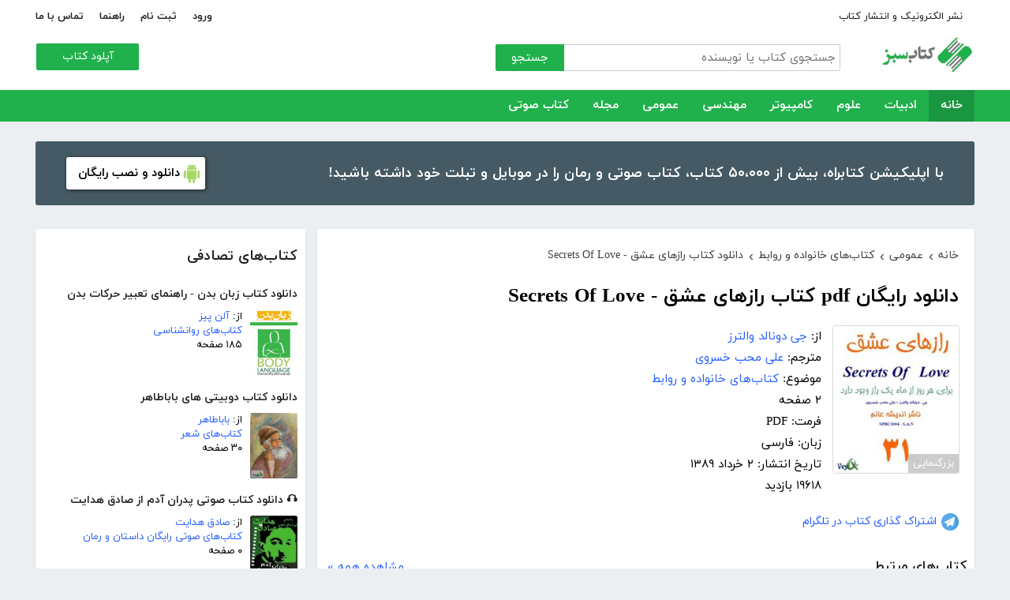

--- FILE ---
content_type: text/html; charset=utf-8
request_url: http://ketabesabz.com/book/11606/%EF%BF%BD%EF%BF%BD%EF%BF%BD%EF%BF%BD%EF%BF%BD%EF%BF%BD%EF%BF%BD%EF%BF%BD%EF%BF%BD%EF%BF%BD%EF%BF%BD%EF%BF%BD-%EF%BF%BD%EF%BF%BD%EF%BF%BD%EF%BF%BD%EF%BF%BD%EF%BF%BD%EF%BF%BD%EF%BF%BD-%EF%BF%BD%EF%BF%BD%EF%BF%BD%EF%BF%BD%EF%BF%BD%EF%BF%BD%EF%BF%BD%EF%BF%BD%EF%BF%BD%EF%BF%BD%EF%BF%BD%EF%BF%BD-%EF%BF%BD%EF%BF%BD%EF%BF%BD%EF%BF%BD%EF%BF%BD%EF%BF%BD-Secrets-Of-Love
body_size: 15755
content:



<!DOCTYPE html>
<html xmlns="http://www.w3.org/1999/xhtml">
<head><title>
	دانلود رایگان pdf کتاب رازهای عشق - Secrets Of Love
</title><meta http-equiv="Content-Type" content="text/html;charset=utf-8" /><meta name="viewport" content="width=device-width, initial-scale=1, maximum-scale=1, user-scalable=1" /><meta name="description" content="31 رازبرای هر روز از ماه یک راز وجود دارد." /><meta name="keywords" content="دانلود کتاب,دانلود کتاب الکترونیکی,دانلود pdf,کتابخانه الکترونیکی,دانلود رایگان کتاب,دانلود ایبوک,کتاب الکترونیکی,کتاب" /><meta id="ogimage" property="og:image" content="https://ketabesabz.com/img/l/Razhaye_eshgh.jpg" /><link rel="alternate" type="application/rss+xml" title="دانلود کتاب" href="https://ketabesabz.com/rss2" /><link rel="start" href="https://ketabesabz.com" title="Home" /><meta name="googlebot" content="index, follow" /><meta name="robots" content="all" /><link href="https://ketabesabz.com/images/favicon.png" rel="icon" /><link rel="preload" href="/css/fonts/woff2/iranyekanwebregular.woff2" as="font" type="font/woff2" crossorigin="anonymous" /><link rel="preload" href="/css/fonts/woff2/iranyekanwebbold.woff2" as="font" type="font/woff2" crossorigin="anonymous" /><link href="/css/main.css?v=4" type="text/css" rel="stylesheet" />
    <script src="/js/jquery-3.2.1.min.js" type="text/javascript"></script>
    <script src="/js/main.js?v=1" type="text/javascript"></script>
    


<link rel="canonical" href="http://ketabesabz.com/book/11606/دانلود-کتاب-رازهای-عشق-Secrets-Of-Love" /><meta property="og:title" content="دانلود رایگان pdf کتاب رازهای عشق - Secrets Of Love" /><meta property="og:description" content="31 رازبرای هر روز از ماه یک راز وجود دارد." /><meta property="og:url" content="http://ketabesabz.com/book/11606/دانلود-کتاب-رازهای-عشق-Secrets-Of-Love" /><meta property="og:site_name" content="کتاب سبز" /></head>
<body>
    

    
    <div class="mobile-nav">
        <div class="header">
            <div class="title">دسته‌بندی کتاب‌ها</div>
            <button type="button" class="close" id="CloseMenu"></button>
        </div>
        <div id="divMobileNavigationContainer" class="container"><div class="cr-menu"><ul><li class="crm-li"><div class="crm-item"><a href="/category/all-literature">ادبیات</a><div class="c-exp"></div></div><div class="cl-child" style="display: none;"><ul><li><div class="cl-item"><a href="/category/story">داستان</a></div></li><li><div class="cl-item"><a href="/category/novels">رمان</a></div></li><li><div class="cl-item"><a href="/category/poem">شعر</a></div></li><li><div class="cl-item"><a href="/category/new-poetry">شعر نو</a></div></li><li><div class="cl-item"><a href="/category/comic">طنز</a></div></li><li><div class="cl-item"><a href="/category/comic-books">کمیک</a></div></li><li><div class="cl-item"><a href="/category/literary-prose">نثر ادبی</a></div></li><li><div class="cl-item"><a href="/category/biography">زندگینامه و سفرنامه</a></div></li><li><div class="cl-item"><a href="/category/drama">نمایشنامه و فیلمنامه</a></div></li><li><div class="cl-item"><a href="/category/dictionary-language">فرهنگ لغت و زبان</a></div></li><li><div class="cl-item"><a href="/category/language-learning">آموزش زبان</a></div></li><li><div class="cl-item"><a href="/category/other-literature">سایر ادبیات</a></div></li></ul><div class="c1"></div></div></li><li class="crm-li"><div class="crm-item"><a href="/category/all-sciences">علوم</a><div class="c-exp"></div></div><div class="cl-child" style="display: none;"><ul><li><div class="cl-item"><a href="/category/economy">اقتصادی</a></div></li><li><div class="cl-item"><a href="/category/cults">اندیشه و مذهب</a></div></li><li><div class="cl-item"><a href="/category/medic">پزشکی</a></div></li><li><div class="cl-item"><a href="/category/history">تاریخی</a></div></li><li><div class="cl-item"><a href="/category/geography">جغرافی</a></div></li><li><div class="cl-item"><a href="/category/psychology">روانشناسی</a></div></li><li><div class="cl-item"><a href="/category/social">اجتماعی</a></div></li><li><div class="cl-item"><a href="/category/politics">سیاسی</a></div></li><li><div class="cl-item"><a href="/category/philosophy">فلسفی</a></div></li><li><div class="cl-item"><a href="/category/law-books">حقوق</a></div></li><li><div class="cl-item"><a href="/category/educational-books">درسی و دانشجویی</a></div></li><li><div class="cl-item"><a href="/category/agriculture-farming-books">کشاورزی و دامپروری</a></div></li><li><div class="cl-item"><a href="/category/science-base">علوم پایه</a></div></li><li><div class="cl-item"><a href="/category/other-sciences">علوم دیگر</a></div></li></ul><div class="c1"></div></div></li><li class="crm-li"><div class="crm-item"><a href="/category/all-computer">کامپیوتر</a><div class="c-exp"></div></div><div class="cl-child" style="display: none;"><ul><li><div class="cl-item"><a href="/category/internet">اینترنت</a></div></li><li><div class="cl-item"><a href="/category/education">آموزش و ترفند</a></div></li><li><div class="cl-item"><a href="/category/security">امنیت</a></div></li><li><div class="cl-item"><a href="/category/programming">برنامه نویسی</a></div></li><li><div class="cl-item"><a href="/category/e-business">تجارت الکترونیک</a></div></li><li><div class="cl-item"><a href="/category/hardware">سخت افزار</a></div></li><li><div class="cl-item"><a href="/category/network">شبکه</a></div></li><li><div class="cl-item"><a href="/category/website-design">طراحی وب سایت</a></div></li><li><div class="cl-item"><a href="/category/graph">گرافیک</a></div></li><li><div class="cl-item"><a href="/category/other-computer">کامپیوتر و اینترنت</a></div></li></ul><div class="c1"></div></div></li><li class="crm-li"><div class="crm-item"><a href="/category/all-engineering">مهندسی</a><div class="c-exp"></div></div><div class="cl-child" style="display: none;"><ul><li><div class="cl-item"><a href="/category/industrial-design">طراحی صنعتی</a></div></li><li><div class="cl-item"><a href="/category/civil-engineering">مهندسی عمران</a></div></li><li><div class="cl-item"><a href="/category/architecture">مهندسی معماری</a></div></li><li><div class="cl-item"><a href="/category/electrical-engineering">مهندسی برق</a></div></li><li><div class="cl-item"><a href="/category/mechanical-engineering">مهندسی مکانیک</a></div></li><li><div class="cl-item"><a href="/category/chemical-engineering">مهندسی شیمی</a></div></li><li><div class="cl-item"><a href="/category/robotics">روباتیک</a></div></li><li><div class="cl-item"><a href="/category/other-engineering">سایر مهندسی‌ها</a></div></li></ul><div class="c1"></div></div></li><li class="crm-li"><div class="crm-item"><a href="/category/all-others">عمومی</a><div class="c-exp"></div></div><div class="cl-child" style="display: none;"><ul><li><div class="cl-item"><a href="/category/famous">بزرگان و مشاهیر</a></div></li><li><div class="cl-item"><a href="/category/cookery">آشپزی</a></div></li><li><div class="cl-item"><a href="/category/family">خانواده و روابط</a></div></li><li><div class="cl-item"><a href="/category/beauty">زیبایی</a></div></li><li><div class="cl-item"><a href="/category/entertainment">سرگرمی</a></div></li><li><div class="cl-item"><a href="/category/health">سلامت و تغذیه</a></div></li><li><div class="cl-item"><a href="/category/teenager">کودک و نوجوان</a></div></li><li><div class="cl-item"><a href="/category/music">موسیقی</a></div></li><li><div class="cl-item"><a href="/category/sport">ورزشی</a></div></li><li><div class="cl-item"><a href="/category/art">هنری</a></div></li><li><div class="cl-item"><a href="/category/other">متفرقه</a></div></li></ul><div class="c1"></div></div></li><li class="crm-li"><div class="crm-item"><a href="/category/all-magazine">مجله</a><div class="c-exp"></div></div><div class="cl-child" style="display: none;"><ul><li><div class="cl-item"><a href="/category/computer-magazine">مجله کامپیوتر</a></div></li><li><div class="cl-item"><a href="/category/mobile-magazine">مجله موبایل</a></div></li><li><div class="cl-item"><a href="/category/game-magazine">مجله بازی</a></div></li><li><div class="cl-item"><a href="/category/entertainment-magazine">مجله سرگرمی</a></div></li><li><div class="cl-item"><a href="/category/economic-magazine">مجله اقتصادی</a></div></li><li><div class="cl-item"><a href="/category/sport-magazine">مجله ورزشی</a></div></li><li><div class="cl-item"><a href="/category/educational-magazine">مجله آموزشی</a></div></li><li><div class="cl-item"><a href="/category/scientific-magazine">مجله علمی</a></div></li><li><div class="cl-item"><a href="/category/health-magazine">مجله سلامت</a></div></li><li><div class="cl-item"><a href="/category/art-magazine">مجله هنری</a></div></li><li><div class="cl-item"><a href="/category/others-magazine">سایر مجلات</a></div></li></ul><div class="c1"></div></div></li><li class="crm-li"><div class="crm-item"><a href="/category/all-audiobooks">کتاب صوتی</a><div class="c-exp"></div></div><div class="cl-child" style="display: none;"><ul><li><div class="cl-item"><a href="/category/literature-poem-audiobooks">شعر و ادبیات</a></div></li><li><div class="cl-item"><a href="/category/story-novel-audiobooks">داستان و رمان</a></div></li><li><div class="cl-item"><a href="/category/psychology-success-audiobooks">روانشناسی و موفقیت</a></div></li><li><div class="cl-item"><a href="/category/history-social-audiobooks">تاریخی و اجتماعی</a></div></li><li><div class="cl-item"><a href="/category/management-business-audiobooks">مدیریت و تجارت</a></div></li><li><div class="cl-item"><a href="/category/kids-teenagers-audiobooks">کودک و نوجوان</a></div></li><li><div class="cl-item"><a href="/category/training-audiobooks">آموزشی</a></div></li></ul><div class="c1"></div></div></li></ul></div></div>
    </div>


    
    <header>
        <div class="center">
            <div class="header-links">
                <div class="right">
                    <a href="https://ketabrah.com/page/electronic-publishing" target="_blank">نشر الکترونیک و انتشار کتاب</a>
                    
                </div>
                <div class="left">
                    
                    <a href="/page/signin" id="aSignin">ورود</a>
                    <a href="/page/signup" id="aSignup">ثبت نام</a>
                    <a href="/page/help">راهنما</a>
                    <a href="/page/contact">تماس با ما</a>
                </div>
            </div>
            <div class="right">

                <div class="search">
                    <div class="search-box">
                        <form name="v" action="/search">
                            <input type="text" name="q" placeholder="جستجوی کتاب یا نویسنده" />
                            <button type="submit">جستجو</button>
                        </form>
                    </div>
                </div>
                <a href="/" class="logo">
                    <img src="/images/logo-300.png" alt="کتاب سبز" />
                </a>
            </div>
            <div class="left">
                <div class="send-book">
                    <a href="/page/add-book" class="custom-button small green">آپلود کتاب</a>
                </div>
            </div>
            <div class="claer"></div>
        </div>
    </header>


    
    <div class="navigation-container">
        <nav class="navigation" id="MainNav">
            <div id="divDesktopNavigationContainer" class="center"><ul class="ul-main"><li class="current-menu-item"><a href="/" class="current-menu-item">خانه</a></li><li><a href="/category/all-literature">ادبیات</a><ul class="ul-subset"><li><a href="/category/story">داستان</a></li><li><a href="/category/novels">رمان</a></li><li><a href="/category/poem">شعر</a></li><li><a href="/category/new-poetry">شعر نو</a></li><li><a href="/category/comic">طنز</a></li><li><a href="/category/comic-books">کمیک</a></li><li><a href="/category/literary-prose">نثر ادبی</a></li><li><a href="/category/biography">زندگینامه و سفرنامه</a></li><li><a href="/category/drama">نمایشنامه و فیلمنامه</a></li><li><a href="/category/dictionary-language">فرهنگ لغت و زبان</a></li><li><a href="/category/language-learning">آموزش زبان</a></li><li><a href="/category/other-literature">سایر ادبیات</a></li></ul></li><li><a href="/category/all-sciences">علوم</a><ul class="ul-subset"><li><a href="/category/economy">اقتصادی</a></li><li><a href="/category/cults">اندیشه و مذهب</a></li><li><a href="/category/medic">پزشکی</a></li><li><a href="/category/history">تاریخی</a></li><li><a href="/category/geography">جغرافی</a></li><li><a href="/category/psychology">روانشناسی</a></li><li><a href="/category/social">اجتماعی</a></li><li><a href="/category/politics">سیاسی</a></li><li><a href="/category/philosophy">فلسفی</a></li><li><a href="/category/law-books">حقوق</a></li><li><a href="/category/educational-books">درسی و دانشجویی</a></li><li><a href="/category/agriculture-farming-books">کشاورزی و دامپروری</a></li><li><a href="/category/science-base">علوم پایه</a></li><li><a href="/category/other-sciences">علوم دیگر</a></li></ul></li><li><a href="/category/all-computer">کامپیوتر</a><ul class="ul-subset"><li><a href="/category/internet">اینترنت</a></li><li><a href="/category/education">آموزش و ترفند</a></li><li><a href="/category/security">امنیت</a></li><li><a href="/category/programming">برنامه نویسی</a></li><li><a href="/category/e-business">تجارت الکترونیک</a></li><li><a href="/category/hardware">سخت افزار</a></li><li><a href="/category/network">شبکه</a></li><li><a href="/category/website-design">طراحی وب سایت</a></li><li><a href="/category/graph">گرافیک</a></li><li><a href="/category/other-computer">کامپیوتر و اینترنت</a></li></ul></li><li><a href="/category/all-engineering">مهندسی</a><ul class="ul-subset"><li><a href="/category/industrial-design">طراحی صنعتی</a></li><li><a href="/category/civil-engineering">مهندسی عمران</a></li><li><a href="/category/architecture">مهندسی معماری</a></li><li><a href="/category/electrical-engineering">مهندسی برق</a></li><li><a href="/category/mechanical-engineering">مهندسی مکانیک</a></li><li><a href="/category/chemical-engineering">مهندسی شیمی</a></li><li><a href="/category/robotics">روباتیک</a></li><li><a href="/category/other-engineering">سایر مهندسی‌ها</a></li></ul></li><li><a href="/category/all-others">عمومی</a><ul class="ul-subset"><li><a href="/category/famous">بزرگان و مشاهیر</a></li><li><a href="/category/cookery">آشپزی</a></li><li><a href="/category/family">خانواده و روابط</a></li><li><a href="/category/beauty">زیبایی</a></li><li><a href="/category/entertainment">سرگرمی</a></li><li><a href="/category/health">سلامت و تغذیه</a></li><li><a href="/category/teenager">کودک و نوجوان</a></li><li><a href="/category/music">موسیقی</a></li><li><a href="/category/sport">ورزشی</a></li><li><a href="/category/art">هنری</a></li><li><a href="/category/other">متفرقه</a></li></ul></li><li><a href="/category/all-magazine">مجله</a><ul class="ul-subset"><li><a href="/category/computer-magazine">مجله کامپیوتر</a></li><li><a href="/category/mobile-magazine">مجله موبایل</a></li><li><a href="/category/game-magazine">مجله بازی</a></li><li><a href="/category/entertainment-magazine">مجله سرگرمی</a></li><li><a href="/category/economic-magazine">مجله اقتصادی</a></li><li><a href="/category/sport-magazine">مجله ورزشی</a></li><li><a href="/category/educational-magazine">مجله آموزشی</a></li><li><a href="/category/scientific-magazine">مجله علمی</a></li><li><a href="/category/health-magazine">مجله سلامت</a></li><li><a href="/category/art-magazine">مجله هنری</a></li><li><a href="/category/others-magazine">سایر مجلات</a></li></ul></li><li><a href="/category/all-audiobooks">کتاب صوتی</a><ul class="ul-subset"><li><a href="/category/literature-poem-audiobooks">شعر و ادبیات</a></li><li><a href="/category/story-novel-audiobooks">داستان و رمان</a></li><li><a href="/category/psychology-success-audiobooks">روانشناسی و موفقیت</a></li><li><a href="/category/history-social-audiobooks">تاریخی و اجتماعی</a></li><li><a href="/category/management-business-audiobooks">مدیریت و تجارت</a></li><li><a href="/category/kids-teenagers-audiobooks">کودک و نوجوان</a></li><li><a href="/category/training-audiobooks">آموزشی</a></li></ul></li></ul></div>
        </nav>
    </div>



    
    <div class="mobile-header">

        <div class="contents">
            <button type="submit" class="categories" id="btnCategories">دسته‌ها</button>
            <button type="submit" class="search" id="btnSearch">جستجو</button>
            <a href="/" class="logo">
                <img src="/images/logo-300.png" alt="کتاب سبز" />
            </a>
        </div>

        <div class="mobile-search">
            <form name="v" action="/search">
                <div class="right">
                    <input name="q" type="text" class="txt-search" placeholder="نام کتاب یا نویسنده" value="" />
                </div>
                <div class="left">
                    <input type="button" value="" class="btn-close" id="btnMobileSearchLayoutClose" />
                    <input type="submit" value="" class="btn-search" />
                </div>
            </form>
        </div>
        <script type="text/javascript">
            document.querySelector("#btnMobileSearchLayoutClose").addEventListener("click", CloseSearch, false);
            function CloseSearch() {
                document.querySelector(".mobile-search").style.display = 'none';
                document.querySelector(".mobile-header .contents").style.display = 'block';
                document.querySelector(".mobile-search .txt-search").value = '';
            }

            document.querySelector(".mobile-header .search").addEventListener("click", displaySearch, false);
            function displaySearch() {
                document.querySelector(".mobile-search").style.display = 'inline-block';
                document.querySelector(".mobile-header .contents").style.display = 'none';
                document.querySelector(".mobile-search .txt-search").focus();
            }
        </script>
    </div>
    <div class="mobile-bottom-header">
        <div class="right">
            <a class="send-book" href="/page/add-book">آپلود کتاب</a>
        </div>
        <div class="left">
            <a href="/page/signin" id="aMobileSignin" class="signin">ورود / ثبت نام</a>
        </div>
    </div>

    <script>
        window.onscroll = function () { myFunction() };
        var underMainNav = document.querySelector(".under-main-nav");
        var pageContainer = document.getElementsByClassName('page-container')[0];
        var primaryNav = document.getElementById("MainNav");
        var sticky = primaryNav.offsetTop;
        function myFunction() {
            if (window.pageYOffset >= sticky) {
                //underMainNav.style.marginTop = "40px";
                primaryNav.classList.add("sticky");
                //primaryNav.style.borderBottom = '0px solid #eee'
                //pageContainer.style.marginTop = '72px'
            } else {
                //underMainNav.style.marginTop = "0px";
                primaryNav.classList.remove("sticky");
                //primaryNav.style.borderBottom = '4px solid #20B14C'
                //pageContainer.style.marginTop = '25px'
            }
        }
    </script>


    <script type="text/javascript">

        var menu = $('.mobile-nav');
        var btnMobileSearch = $('#btnMobileSearch');

        var btn = document.querySelector("#btnCategories");
        btn.addEventListener("click", showMenu, false);

        var btnClose = document.querySelector("#CloseMenu");
        btnClose.addEventListener("click", CloseMenu, false);

        function CloseMenu() {
            menu.fadeOut('fast');
            document.body.style.overflow = "auto";
        }

        function showMenu(e) {
            menu.fadeIn('fast')
            $('.mobile-search .txt').focus();
            //flyoutMenu.classList.add("show");
            document.body.style.overflow = "hidden";
        }
    </script>

    <script type="text/javascript">
        // categoris
        $(document).ready(function () {
            $('.c-exp,.cc-exp,.c-clp,.cc-clp').click(function () {
                var child = $(this).parent('div').parent('li').children('div.cl-child')
                if (child.length > 0) {
                    var currentClass = $(this).attr('class')
                    var newClass
                    if (currentClass.indexOf('exp') > 0) {
                        $(child).slideDown()
                        newClass = $(this).attr('class').replace('exp', 'clp')
                        $(this).removeClass(currentClass)
                        $(this).addClass(newClass)
                        if (currentClass.indexOf('cc') == -1)
                            $(this).parent('div').addClass('crm-item-expanded')
                    } else {
                        $(child).slideUp()
                        newClass = $(this).attr('class').replace('clp', 'exp')
                        $(this).removeClass(currentClass)
                        $(this).addClass(newClass)
                        if (currentClass.indexOf('cc') == -1)
                            $(this).parent('div').removeClass('crm-item-expanded')
                    }
                }

            })
        })
    </script>


    <div class="center">
        <div class="page-container">

            <div class="column-1">
                <a href="https://ketabesabz.com/go/2033" target="_blank" class="large-top-banner">
                    <div class="title">۵۰،۰۰۰ کتاب در موبایل شما</div>
                    <div class="content">با اپلیکیشن کتابراه، بیش از ۵۰،۰۰۰ کتاب، کتاب صوتی و رمان را در موبایل و تبلت خود داشته باشید!</div>
                    <div>
                        <span>دانلود و نصب رایگان</span>
                    </div>
                </a>
            </div>
            <div class="column-2">
                


    
    



    







    <div class="white-block">
        <div class="left-column-title">
            <a class="title" href="#">
                <h2>کتاب‌های تصادفی</h2>
            </a>
        </div>
        <div id="uc_divRandomBooks" class="small-book-list"><div class="item"><a class="title" href="http://ketabesabz.com/book/13128/دانلود-کتاب-زبان-بدن-راهنمای-تعبیر-حرکات-بدن"><h2>دانلود کتاب زبان بدن - راهنمای تعبیر حرکات بدن</h2></a><div class="details"><a href="http://ketabesabz.com/book/13128/دانلود-کتاب-زبان-بدن-راهنمای-تعبیر-حرکات-بدن" class="cover"><img src="https://ketabesabz.com/img/s/zabane-badan.jpg" alt="دانلود کتاب زبان بدن - راهنمای تعبیر حرکات بدن" /></a><ul><li>از: <a href="http://ketabesabz.com/authors/1108/آلن-پیز" title="دانلود کتاب‌های آلن پیز">آلن پیز</a></li><li><a href="http://ketabesabz.com/category/psychology" title="دانلود کتاب‌های روانشناسی">کتاب‌های روانشناسی</a></li><li>۱۸۵ صفحه</li></ul></div></div><div class="item"><a class="title" href="http://ketabesabz.com/book/11699/دانلود-کتاب-دوبیتی-های-باباطاهر"><h2>دانلود کتاب دوبیتی های باباطاهر</h2></a><div class="details"><a href="http://ketabesabz.com/book/11699/دانلود-کتاب-دوبیتی-های-باباطاهر" class="cover"><img src="https://ketabesabz.com/img/s/2beiti_babataher.jpg" alt="دانلود کتاب دوبیتی های باباطاهر" /></a><ul><li>از: <a href="http://ketabesabz.com/authors/619/باباطاهر" title="دانلود کتاب‌های باباطاهر">باباطاهر</a></li><li><a href="http://ketabesabz.com/category/poem" title="دانلود کتاب‌های شعر">کتاب‌های شعر</a></li><li>۳۰ صفحه</li></ul></div></div><div class="item"><a class="title" href="http://ketabesabz.com/book/23367/دانلود-کتاب-صوتی-پدران-آدم-از-صادق-هدایت"><h2>🎧 دانلود کتاب صوتی پدران آدم از صادق هدایت</h2></a><div class="details"><a href="http://ketabesabz.com/book/23367/دانلود-کتاب-صوتی-پدران-آدم-از-صادق-هدایت" class="cover"><img src="https://ketabesabz.com/img/s/9267575667017424.jpg" alt="دانلود کتاب صوتی پدران آدم از صادق هدایت" /></a><ul><li>از: <a href="http://ketabesabz.com/authors/2463/صادق-هدایت" title="دانلود کتاب‌های صادق هدایت">صادق هدایت</a></li><li><a href="http://ketabesabz.com/category/story-novel-audiobooks" title="دانلود کتاب‌های صوتی رایگان داستان و رمان">کتاب‌های صوتی رایگان داستان و رمان</a></li><li>۰ صفحه</li></ul></div></div><div class="item"><a class="title" href="http://ketabesabz.com/book/90502/دانلود-کتاب-صوتی-اگر-جای-تو-بودم"><h2>🎧 دانلود کتاب صوتی اگر جای تو بودم</h2></a><div class="details"><a href="http://ketabesabz.com/book/90502/دانلود-کتاب-صوتی-اگر-جای-تو-بودم" class="cover"><img src="https://ketabesabz.com/img/s/5066201956268327.jpg" alt="دانلود کتاب صوتی اگر جای تو بودم" /></a><ul><li>از: <a href="http://ketabesabz.com/authors/42292/مجید-اوریادی-زنجانی" title="دانلود کتاب‌های مجید اوریادی زنجانی">مجید اوریادی زنجانی</a></li><li><a href="http://ketabesabz.com/category/story-novel-audiobooks" title="دانلود کتاب‌های صوتی رایگان داستان و رمان">کتاب‌های صوتی رایگان داستان و رمان</a></li><li>۰ صفحه</li></ul></div></div><div class="item"><a class="title" href="http://ketabesabz.com/book/90534/دانلود-کتاب-دوستت-دارم-همسر-عزیزم"><h2>دانلود کتاب دوستت دارم همسر عزیزم</h2></a><div class="details"><a href="http://ketabesabz.com/book/90534/دانلود-کتاب-دوستت-دارم-همسر-عزیزم" class="cover"><img src="https://ketabesabz.com/img/s/4781801435892121.jpg" alt="دانلود کتاب دوستت دارم همسر عزیزم" /></a><ul><li>از: <a href="http://ketabesabz.com/authors/41062/رحمت-پوریزدی" title="دانلود کتاب‌های رحمت پوریزدی">رحمت پوریزدی</a></li><li><a href="http://ketabesabz.com/category/cults" title="دانلود کتاب‌های اندیشه و مذهب">کتاب‌های اندیشه و مذهب</a>، <a href="http://ketabesabz.com/category/psychology" title="دانلود کتاب‌های روانشناسی">کتاب‌های روانشناسی</a>، <a href="http://ketabesabz.com/category/family" title="دانلود کتاب‌های خانواده و روابط">کتاب‌های خانواده و روابط</a></li><li>۱۲۸ صفحه</li></ul></div></div><div class="item"><a class="title" href="http://ketabesabz.com/book/66936/دانلود-کتاب-در-جستجوی-موفقیت"><h2>دانلود کتاب در جستجوی موفقیت</h2></a><div class="details"><a href="http://ketabesabz.com/book/66936/دانلود-کتاب-در-جستجوی-موفقیت" class="cover"><img src="https://ketabesabz.com/img/s/3898947977982807.jpg" alt="دانلود کتاب در جستجوی موفقیت" /></a><ul><li>از: <a href="http://ketabesabz.com/authors/29921/میلاد-حسنی-امیرآبادی" title="دانلود کتاب‌های میلاد حسنی امیرآبادی ">میلاد حسنی امیرآبادی </a></li><li><a href="http://ketabesabz.com/category/psychology" title="دانلود کتاب‌های روانشناسی">کتاب‌های روانشناسی</a></li><li>۷۹ صفحه</li></ul></div></div><div class="item"><a class="title" href="http://ketabesabz.com/book/72299/دانلود-کتاب-پرورش-مهارت-های-جسمانی-حرکتی-ویژه-پسران"><h2>دانلود کتاب پرورش مهارت‌های جسمانی، حرکتی (ویژه پسران)</h2></a><div class="details"><a href="http://ketabesabz.com/book/72299/دانلود-کتاب-پرورش-مهارت-های-جسمانی-حرکتی-ویژه-پسران" class="cover"><img src="https://ketabesabz.com/img/s/4278733872699190.jpg" alt="دانلود کتاب پرورش مهارت‌های جسمانی، حرکتی (ویژه پسران)" /></a><ul><li><a href="http://ketabesabz.com/category/sport" title="دانلود کتاب‌های ورزشی">کتاب‌های ورزشی</a>، <a href="http://ketabesabz.com/category/educational-books" title="دانلود کتاب‌های درسی و دانشجویی">کتاب‌های درسی و دانشجویی</a></li><li>۳۳۲ صفحه</li></ul></div></div><div class="item"><a class="title" href="http://ketabesabz.com/book/20418/دانلود-کتاب-آموزش-CCNA"><h2>دانلود کتاب آموزش CCNA++</h2></a><div class="details"><a href="http://ketabesabz.com/book/20418/دانلود-کتاب-آموزش-CCNA" class="cover"><img src="https://ketabesabz.com/img/s/4783717398123275.jpg" alt="دانلود کتاب آموزش CCNA++" /></a><ul><li>از: <a href="http://ketabesabz.com/authors/900/فرشید-باباجانی" title="دانلود کتاب‌های فرشید باباجانی">فرشید باباجانی</a></li><li><a href="http://ketabesabz.com/category/network" title="دانلود کتاب‌های آموزش شبکه">کتاب‌های آموزش شبکه</a></li><li>۲۷۵ صفحه</li></ul></div></div><div class="item"><a class="title" href="http://ketabesabz.com/book/52171/دانلود-کتاب-زیر-باران"><h2>دانلود کتاب زیر باران</h2></a><div class="details"><a href="http://ketabesabz.com/book/52171/دانلود-کتاب-زیر-باران" class="cover"><img src="https://ketabesabz.com/img/s/5904611532473657.jpg" alt="دانلود کتاب زیر باران" /></a><ul><li>از: <a href="http://ketabesabz.com/authors/254/احمد-محمود" title="دانلود کتاب‌های احمد محمود">احمد محمود</a></li><li><a href="http://ketabesabz.com/category/story" title="دانلود دانلود رایگان بهترین کتاب‌های داستان">دانلود رایگان بهترین کتاب‌های داستان</a></li><li>۱۱ صفحه</li></ul></div></div><div class="item"><a class="title" href="http://ketabesabz.com/book/57063/دانلود-کتاب-تفکر-و-سواد-رسانه-ای"><h2>دانلود کتاب تفکر و سواد رسانه‌ای</h2></a><div class="details"><a href="http://ketabesabz.com/book/57063/دانلود-کتاب-تفکر-و-سواد-رسانه-ای" class="cover"><img src="https://ketabesabz.com/img/s/8160682534619128.jpg" alt="دانلود کتاب تفکر و سواد رسانه‌ای" /></a><ul><li>از: <a href="http://ketabesabz.com/authors/23595/میترا-دانشور" title="دانلود کتاب‌های میترا دانشور">میترا دانشور</a></li><li><a href="http://ketabesabz.com/category/social" title="دانلود کتاب‌های علوم اجتماعی">کتاب‌های علوم اجتماعی</a>، <a href="http://ketabesabz.com/category/educational-books" title="دانلود کتاب‌های درسی و دانشجویی">کتاب‌های درسی و دانشجویی</a></li><li>۱۹۲ صفحه</li></ul></div></div></div>
    </div>

    <div class="white-block">
        <div class="left-column-title">
            <a class="title" href="#">
                <h2>تازه‌ها</h2>
            </a>
        </div>
        <div id="uc_divNewBooks" class="small-book-list"><div class="item"><a class="title" href="http://ketabesabz.com/book/92184/دانلود-کتاب-ماجرای-یک-نامه"><h2>دانلود کتاب ماجرای یک نامه</h2></a><div class="details"><a href="http://ketabesabz.com/book/92184/دانلود-کتاب-ماجرای-یک-نامه" class="cover"><img src="https://ketabesabz.com/img/s/3191404786456978.jpg" alt="دانلود کتاب ماجرای یک نامه" /></a><ul><li>از: <a href="http://ketabesabz.com/authors/42665/نادر-براتی" title="دانلود کتاب‌های نادر براتی ">نادر براتی </a></li><li><a href="http://ketabesabz.com/category/story" title="دانلود دانلود رایگان بهترین کتاب‌های داستان">دانلود رایگان بهترین کتاب‌های داستان</a></li><li>۱۵۳ صفحه</li></ul></div></div><div class="item"><a class="title" href="http://ketabesabz.com/book/92128/دانلود-کتاب-عشق-اونیونگ"><h2>دانلود کتاب عشق اونیونگ</h2></a><div class="details"><a href="http://ketabesabz.com/book/92128/دانلود-کتاب-عشق-اونیونگ" class="cover"><img src="https://ketabesabz.com/img/s/2361720709022398.jpg" alt="دانلود کتاب عشق اونیونگ" /></a><ul><li>از: <a href="http://ketabesabz.com/authors/42890/جیمز-اسکارث-گیل" title="دانلود کتاب‌های جیمز اسکارث گیل">جیمز اسکارث گیل</a></li><li><a href="http://ketabesabz.com/category/novels" title="دانلود دانلود رایگان بهترین رمان‌ها">دانلود رایگان بهترین رمان‌ها</a></li><li>۷۳ صفحه</li></ul></div></div><div class="item"><a class="title" href="http://ketabesabz.com/book/92035/دانلود-کتاب-بت-مولانا"><h2>دانلود کتاب بت مولانا</h2></a><div class="details"><a href="http://ketabesabz.com/book/92035/دانلود-کتاب-بت-مولانا" class="cover"><img src="https://ketabesabz.com/img/s/5731217744385640.jpg" alt="دانلود کتاب بت مولانا" /></a><ul><li>از: <a href="http://ketabesabz.com/authors/1073/هادی-بیگدلی" title="دانلود کتاب‌های هادی بیگدلی ">هادی بیگدلی </a></li><li><a href="http://ketabesabz.com/category/cults" title="دانلود کتاب‌های اندیشه و مذهب">کتاب‌های اندیشه و مذهب</a></li><li>۱۳۴ صفحه</li></ul></div></div><div class="item"><a class="title" href="http://ketabesabz.com/book/91988/دانلود-کتاب-کمیسر-مگره-و-پیرزن"><h2>دانلود کتاب کمیسر مگره و پیرزن</h2></a><div class="details"><a href="http://ketabesabz.com/book/91988/دانلود-کتاب-کمیسر-مگره-و-پیرزن" class="cover"><img src="https://ketabesabz.com/img/s/5018210079789313.jpg" alt="دانلود کتاب کمیسر مگره و پیرزن" /></a><ul><li>از: <a href="http://ketabesabz.com/authors/2221/ژرژ-سیمنون" title="دانلود کتاب‌های ژرژ سیمنون">ژرژ سیمنون</a></li><li><a href="http://ketabesabz.com/category/novels" title="دانلود دانلود رایگان بهترین رمان‌ها">دانلود رایگان بهترین رمان‌ها</a></li><li>۴۲ صفحه</li></ul></div></div><div class="item"><a class="title" href="http://ketabesabz.com/book/91941/دانلود-کتاب-مجموعه-داستان-های-دقیقه-هام"><h2>دانلود کتاب مجموعه داستان‌های دقیقه‌هام</h2></a><div class="details"><a href="http://ketabesabz.com/book/91941/دانلود-کتاب-مجموعه-داستان-های-دقیقه-هام" class="cover"><img src="https://ketabesabz.com/img/s/3627339817585954.jpg" alt="دانلود کتاب مجموعه داستان‌های دقیقه‌هام" /></a><ul><li>از: <a href="http://ketabesabz.com/authors/6467/فرزانه-تقدیری" title="دانلود کتاب‌های فرزانه تقدیری ">فرزانه تقدیری </a></li><li><a href="http://ketabesabz.com/category/story" title="دانلود دانلود رایگان بهترین کتاب‌های داستان">دانلود رایگان بهترین کتاب‌های داستان</a></li><li>۹۰ صفحه</li></ul></div></div><div class="item"><a class="title" href="http://ketabesabz.com/book/91926/دانلود-کتاب-برایم-از-بادبادک-ها-بگو"><h2>دانلود کتاب برایم از بادبادک‌ها بگو</h2></a><div class="details"><a href="http://ketabesabz.com/book/91926/دانلود-کتاب-برایم-از-بادبادک-ها-بگو" class="cover"><img src="https://ketabesabz.com/img/s/6882830211596127.jpg" alt="دانلود کتاب برایم از بادبادک‌ها بگو" /></a><ul><li>از: <a href="http://ketabesabz.com/authors/42811/نوشین-جم-نژاد" title="دانلود کتاب‌های نوشین جم نژاد">نوشین جم نژاد</a></li><li><a href="http://ketabesabz.com/category/story" title="دانلود دانلود رایگان بهترین کتاب‌های داستان">دانلود رایگان بهترین کتاب‌های داستان</a></li><li>۶۹ صفحه</li></ul></div></div><div class="item"><a class="title" href="http://ketabesabz.com/book/91922/دانلود-کتاب-آدمیان"><h2>دانلود کتاب آدمیان</h2></a><div class="details"><a href="http://ketabesabz.com/book/91922/دانلود-کتاب-آدمیان" class="cover"><img src="https://ketabesabz.com/img/s/7476522322879800.jpg" alt="دانلود کتاب آدمیان" /></a><ul><li>از: <a href="http://ketabesabz.com/authors/42808/زویا-قلی-پور" title="دانلود کتاب‌های زویا قلی پور">زویا قلی پور</a></li><li><a href="http://ketabesabz.com/category/story" title="دانلود دانلود رایگان بهترین کتاب‌های داستان">دانلود رایگان بهترین کتاب‌های داستان</a></li><li>۹۲ صفحه</li></ul></div></div><div class="item"><a class="title" href="http://ketabesabz.com/book/91914/دانلود-کتاب-در-جستجوی-خویش-تن"><h2>دانلود کتاب در جستجوی خویش‌تن</h2></a><div class="details"><a href="http://ketabesabz.com/book/91914/دانلود-کتاب-در-جستجوی-خویش-تن" class="cover"><img src="https://ketabesabz.com/img/s/5409133803641616.jpg" alt="دانلود کتاب در جستجوی خویش‌تن" /></a><ul><li>از: <a href="http://ketabesabz.com/authors/921/محمدرضا-زادهوش" title="دانلود کتاب‌های محمدرضا زادهوش">محمدرضا زادهوش</a></li><li><a href="http://ketabesabz.com/category/psychology" title="دانلود کتاب‌های روانشناسی">کتاب‌های روانشناسی</a></li><li>۷۲ صفحه</li></ul></div></div><div class="item"><a class="title" href="http://ketabesabz.com/book/91912/دانلود-کتاب-تحلیل-و-بررسی-انتظام-در-پیوست-تکواژهای-انگلیسی"><h2>دانلود کتاب تحلیل و بررسی انتظام در پیوست تکواژهای انگلیسی</h2></a><div class="details"><a href="http://ketabesabz.com/book/91912/دانلود-کتاب-تحلیل-و-بررسی-انتظام-در-پیوست-تکواژهای-انگلیسی" class="cover"><img src="https://ketabesabz.com/img/s/2910782281327477.jpg" alt="دانلود کتاب تحلیل و بررسی انتظام در پیوست تکواژهای انگلیسی" /></a><ul><li>از: <a href="http://ketabesabz.com/authors/2685/محمد-آذروش" title="دانلود کتاب‌های محمد آذروش">محمد آذروش</a></li><li><a href="http://ketabesabz.com/category/language-learning" title="دانلود کتاب‌های آموزش زبان	">کتاب‌های آموزش زبان	</a></li><li>۳۷ صفحه</li></ul></div></div><div class="item"><a class="title" href="http://ketabesabz.com/book/91911/دانلود-کتاب-تحلیلی-بر-نظام-نحو-دستوری-در-زبان-شناسی-انگلیسی"><h2>دانلود کتاب تحلیلی بر نظام نحو دستوری در زبان‌شناسی انگلیسی</h2></a><div class="details"><a href="http://ketabesabz.com/book/91911/دانلود-کتاب-تحلیلی-بر-نظام-نحو-دستوری-در-زبان-شناسی-انگلیسی" class="cover"><img src="https://ketabesabz.com/img/s/3941650592527818.jpg" alt="دانلود کتاب تحلیلی بر نظام نحو دستوری در زبان‌شناسی انگلیسی" /></a><ul><li>از: <a href="http://ketabesabz.com/authors/2685/محمد-آذروش" title="دانلود کتاب‌های محمد آذروش">محمد آذروش</a></li><li><a href="http://ketabesabz.com/category/language-learning" title="دانلود کتاب‌های آموزش زبان	">کتاب‌های آموزش زبان	</a></li><li>۲۱ صفحه</li></ul></div></div><div class="item"><a class="title" href="http://ketabesabz.com/book/91893/دانلود-کتاب-جستاری-بر-زبان-شناسی-انگلیسی"><h2>دانلود کتاب جستاری بر زبان‌شناسی انگلیسی</h2></a><div class="details"><a href="http://ketabesabz.com/book/91893/دانلود-کتاب-جستاری-بر-زبان-شناسی-انگلیسی" class="cover"><img src="https://ketabesabz.com/img/s/3957298025681429.jpg" alt="دانلود کتاب جستاری بر زبان‌شناسی انگلیسی" /></a><ul><li>از: <a href="http://ketabesabz.com/authors/2685/محمد-آذروش" title="دانلود کتاب‌های محمد آذروش">محمد آذروش</a></li><li><a href="http://ketabesabz.com/category/other-literature" title="دانلود کتاب‌های متفرقه ادبیات">کتاب‌های متفرقه ادبیات</a></li><li>۳۷ صفحه</li></ul></div></div><div class="item"><a class="title" href="http://ketabesabz.com/book/91859/دانلود-کتاب-سرگذشت-ملکه-اینهیون"><h2>دانلود کتاب سرگذشت ملکه اینهیون</h2></a><div class="details"><a href="http://ketabesabz.com/book/91859/دانلود-کتاب-سرگذشت-ملکه-اینهیون" class="cover"><img src="https://ketabesabz.com/img/s/5936919823781975.jpg" alt="دانلود کتاب سرگذشت ملکه اینهیون" /></a><ul><li>از: <a href="http://ketabesabz.com/authors/42794/کیم-جونگ-آن" title="دانلود کتاب‌های کیم جونگ آن">کیم جونگ آن</a></li><li><a href="http://ketabesabz.com/category/novels" title="دانلود دانلود رایگان بهترین رمان‌ها">دانلود رایگان بهترین رمان‌ها</a></li><li>۹۳ صفحه</li></ul></div></div><div class="item"><a class="title" href="http://ketabesabz.com/book/91839/دانلود-کتاب-مرجع-جام-جهانی-فوتبال"><h2>دانلود کتاب مرجع جام جهانی فوتبال</h2></a><div class="details"><a href="http://ketabesabz.com/book/91839/دانلود-کتاب-مرجع-جام-جهانی-فوتبال" class="cover"><img src="https://ketabesabz.com/img/s/9430658651908513.jpg" alt="دانلود کتاب مرجع جام جهانی فوتبال" /></a><ul><li>از: <a href="http://ketabesabz.com/authors/31977/امیر-مبشر" title="دانلود کتاب‌های امیر مبشر">امیر مبشر</a></li><li><a href="http://ketabesabz.com/category/sport" title="دانلود کتاب‌های ورزشی">کتاب‌های ورزشی</a></li><li>۷۰ صفحه</li></ul></div></div><div class="item"><a class="title" href="http://ketabesabz.com/book/91832/دانلود-کتاب-سایه-های-مبهم-آبی"><h2>دانلود کتاب سایه‌های مبهم آبی</h2></a><div class="details"><a href="http://ketabesabz.com/book/91832/دانلود-کتاب-سایه-های-مبهم-آبی" class="cover"><img src="https://ketabesabz.com/img/s/5539499344558765.jpg" alt="دانلود کتاب سایه‌های مبهم آبی" /></a><ul><li>از: <a href="http://ketabesabz.com/authors/38585/محمدعلی-قجه" title="دانلود کتاب‌های محمدعلی قجه">محمدعلی قجه</a></li><li><a href="http://ketabesabz.com/category/story" title="دانلود دانلود رایگان بهترین کتاب‌های داستان">دانلود رایگان بهترین کتاب‌های داستان</a></li><li>۱۷۶ صفحه</li></ul></div></div><div class="item"><a class="title" href="http://ketabesabz.com/book/91793/دانلود-کتاب-هیولاها-افسانه-یا-واقعی"><h2>دانلود کتاب هیولاها، افسانه یا واقعی؟</h2></a><div class="details"><a href="http://ketabesabz.com/book/91793/دانلود-کتاب-هیولاها-افسانه-یا-واقعی" class="cover"><img src="https://ketabesabz.com/img/s/5867747977028871.jpg" alt="دانلود کتاب هیولاها، افسانه یا واقعی؟" /></a><ul><li>از: <a href="http://ketabesabz.com/authors/42758/امیرابوالفضل-هنرمند" title="دانلود کتاب‌های امیرابوالفضل هنرمند">امیرابوالفضل هنرمند</a></li><li><a href="http://ketabesabz.com/category/story" title="دانلود دانلود رایگان بهترین کتاب‌های داستان">دانلود رایگان بهترین کتاب‌های داستان</a>، <a href="http://ketabesabz.com/category/entertainment" title="دانلود کتاب‌های سرگرمی">کتاب‌های سرگرمی</a></li><li>۱۶۷ صفحه</li></ul></div></div></div>
    </div>


            </div>

            <div class="column-3">



                <div id="divMainContents" class="white-block"><div class="main-info margin-one"><ol class="breadcrumb" itemscope itemtype="http://schema.org/BreadcrumbList"><li itemprop="itemListElement" itemscope itemtype="http://schema.org/ListItem"><a itemscope itemtype="http://schema.org/WebPage" itemprop="item" itemid="https://ketabesabz.com/" href="https://ketabesabz.com/" title="کتاب سبز"><span itemprop="name">خانه</span></a><meta itemprop="position" content="1" /></li><li itemprop="itemListElement" itemscope itemtype="http://schema.org/ListItem"><div class="item-list-element-divider">›</div><a itemscope itemtype="http://schema.org/WebPage" itemprop="item" itemid="http://ketabesabz.com/category/all-others" href="http://ketabesabz.com/category/all-others" title="عمومی"><span itemprop="name">عمومی</span></a><meta itemprop="position" content="2" /></li><li itemprop="itemListElement" itemscope itemtype="http://schema.org/ListItem"><div class="item-list-element-divider">›</div><a itemscope itemtype="http://schema.org/WebPage" itemprop="item" itemid="http://ketabesabz.com/category/family" href="http://ketabesabz.com/category/family" title="کتاب‌های خانواده و روابط"><span itemprop="name">کتاب‌های خانواده و روابط</span></a><meta itemprop="position" content="3" /></li><li itemprop="itemListElement" itemscope itemtype="http://schema.org/ListItem"><div class="item-list-element-divider">›</div><a itemscope itemtype="http://schema.org/WebPage" itemprop="item" itemid="http://ketabesabz.com/book/11606/دانلود-کتاب-رازهای-عشق-Secrets-Of-Love" href="http://ketabesabz.com/book/11606/دانلود-کتاب-رازهای-عشق-Secrets-Of-Love" ><span itemprop="name">دانلود کتاب رازهای عشق - Secrets Of Love</span></a><meta itemprop="position" content="4" /></li></ol><script type="application/ld+json">{"@context":"http:\/\/schema.org","@type":"BreadcrumbList","itemListElement":[{"@type":"ListItem","item":{"@id":"https:\/\/ketabesabz.com\/","name":"خانه"},"position":1},{"@type":"ListItem","item":{"@id":"http:\/\/ketabesabz.com\/category\/all-others","name":"عمومی"},"position":2},{"@type":"ListItem","item":{"@id":"http:\/\/ketabesabz.com\/category\/family","name":"کتاب‌های خانواده و روابط"},"position":3},{"@type":"ListItem","item":{"@id":"http:\/\/ketabesabz.com\/book\/11606\/دانلود-کتاب-رازهای-عشق-Secrets-Of-Love","name":"دانلود کتاب رازهای عشق - Secrets Of Love"},"position":4}]}</script><h1 class="title">دانلود رایگان pdf کتاب رازهای عشق - Secrets Of Love</h1></div><div class="book-details margin-one"><div class="right"><a href="https://ketabesabz.com/img/l/Razhaye_eshgh.jpg"><img src="https://ketabesabz.com/img/s/Razhaye_eshgh.jpg" alt="دانلود کتاب رازهای عشق - Secrets Of Love" /><div class="zoom">بزرگنمایی</div></a></div><div class="left"><ul><li>از: <a href="http://ketabesabz.com/authors/588/جی-دونالد-والترز" title="دانلود کتاب های جی دونالد والترز">جی دونالد والترز</a></li><li>مترجم: <a href="http://ketabesabz.com/translators/129/علی-محب-خسروی" title="دانلود کتاب های علی محب خسروی">علی محب خسروی</a></li><li>موضوع: <a href="http://ketabesabz.com/category/family" title="دانلود کتاب‌های خانواده و روابط">کتاب‌های خانواده و روابط</a></li><li>۲ صفحه</li><li>فرمت: PDF</li><li>زبان: فارسی</li><li>تاریخ انتشار:  ۲ خرداد ۱۳۸۹</li><li>۱۹۶۱۸ بازدید</li></ul></div></div><div class="book-page-share margin-one"><div class="items"><a href="https://telegram.me/share/url?url=https://ketabesabz.com/go/b11606 دانلود کتاب رازهای عشق - Secrets Of Love" class="telegram">اشتراک گذاری کتاب در تلگرام</a></div></div><div class="grid-container"><a href="http://ketabesabz.com/book/11606/دانلود-کتاب-رازهای-عشق-Secrets-Of-Love/related" class="header"><div class="header-right"><h2>کتاب‌های مرتبط</h2></div><div class="header-left"><span>مشاهده همه »</span></div></a><div class="books"><div class="books-grid"><div class="row"><div class="cell" itemscope="itemscope" itemtype="http://schema.org/Book" id="https://ketabesabz.com/go/b91085" ><a class="cover" href="http://ketabesabz.com/book/91085/دانلود-کتاب-سیر-تا-پیاز-قانون-ارتعاش" title="دانلود کتاب سیر تا پیاز قانون ارتعاش"><img itemprop="image" src="https://ketabesabz.com/img/s/5012303359295954.jpg" alt="دانلود کتاب سیر تا پیاز قانون ارتعاش"/></a><h3><a href="http://ketabesabz.com/book/91085/دانلود-کتاب-سیر-تا-پیاز-قانون-ارتعاش" title="دانلود کتاب سیر تا پیاز قانون ارتعاش" class="title" itemprop="name" >دانلود کتاب سیر تا پیاز قانون ارتعاش</a></h3><div class="authors"><a href="http://ketabesabz.com/authors/31947/آکادمی-مجازی-باور-مثبت" title="دانلود کتاب‌های آکادمی مجازی باور مثبت">آکادمی مجازی باور مثبت</a></div><a href="http://ketabesabz.com/book/91085/دانلود-کتاب-سیر-تا-پیاز-قانون-ارتعاش" class="btn-download">دانلود کتاب</a></div><div class="cell" itemscope="itemscope" itemtype="http://schema.org/Book" id="https://ketabesabz.com/go/b78983" ><a class="cover" href="http://ketabesabz.com/book/78983/دانلود-کتاب-عاشق-خودت-باش-و-خودت-را-دوست-بدار" title="دانلود کتاب عاشق خودت باش و خودت را دوست بدار"><img itemprop="image" src="https://ketabesabz.com/img/s/3119174903373337.jpg" alt="دانلود کتاب عاشق خودت باش و خودت را دوست بدار"/></a><h3><a href="http://ketabesabz.com/book/78983/دانلود-کتاب-عاشق-خودت-باش-و-خودت-را-دوست-بدار" title="دانلود کتاب عاشق خودت باش و خودت را دوست بدار" class="title" itemprop="name" >دانلود کتاب عاشق خودت باش و خودت را دوست بدار</a></h3><div class="authors"><a href="http://ketabesabz.com/authors/9639/وحید-صادقی" title="دانلود کتاب‌های وحید صادقی">وحید صادقی</a></div><a href="http://ketabesabz.com/book/78983/دانلود-کتاب-عاشق-خودت-باش-و-خودت-را-دوست-بدار" class="btn-download">دانلود کتاب</a></div><div class="cell" itemscope="itemscope" itemtype="http://schema.org/Book" id="https://ketabesabz.com/go/b19075" ><a class="cover" href="http://ketabesabz.com/book/19075/دانلود-کتاب-زنان-شیفته-روانشناسی-محبت-بی-تناسب" title="دانلود کتاب زنان شیفته (روانشناسی محبت بی تناسب)"><img itemprop="image" src="https://ketabesabz.com/img/s/6660602232945504.jpg" alt="دانلود کتاب زنان شیفته (روانشناسی محبت بی تناسب)"/></a><h3><a href="http://ketabesabz.com/book/19075/دانلود-کتاب-زنان-شیفته-روانشناسی-محبت-بی-تناسب" title="دانلود کتاب زنان شیفته (روانشناسی محبت بی تناسب)" class="title" itemprop="name" >دانلود کتاب زنان شیفته (روانشناسی محبت بی تناسب)</a></h3><div class="authors"><a href="http://ketabesabz.com/authors/2706/رابین-نوروود" title="دانلود کتاب‌های رابین نوروود">رابین نوروود</a></div><a href="http://ketabesabz.com/book/19075/دانلود-کتاب-زنان-شیفته-روانشناسی-محبت-بی-تناسب" class="btn-download">دانلود کتاب</a></div><div class="cell" itemscope="itemscope" itemtype="http://schema.org/Book" id="https://ketabesabz.com/go/b91548" ><a class="cover" href="http://ketabesabz.com/book/91548/دانلود-کتاب-درود-بر-عشق" title="دانلود کتاب درود بر عشق"><img itemprop="image" src="https://ketabesabz.com/img/s/2312648019683603.jpg" alt="دانلود کتاب درود بر عشق"/></a><h3><a href="http://ketabesabz.com/book/91548/دانلود-کتاب-درود-بر-عشق" title="دانلود کتاب درود بر عشق" class="title" itemprop="name" >دانلود کتاب درود بر عشق</a></h3><div class="authors"><a href="http://ketabesabz.com/authors/921/محمدرضا-زادهوش" title="دانلود کتاب‌های محمدرضا زادهوش">محمدرضا زادهوش</a></div><a href="http://ketabesabz.com/book/91548/دانلود-کتاب-درود-بر-عشق" class="btn-download">دانلود کتاب</a></div><div class="cell" itemscope="itemscope" itemtype="http://schema.org/Book" id="https://ketabesabz.com/go/b87247" ><a class="cover" href="http://ketabesabz.com/book/87247/دانلود-کتاب-صوتی-از-دولت-عشق" title="دانلود کتاب صوتی از دولت عشق"><img itemprop="image" src="https://ketabesabz.com/img/s/6168224879666525.jpg" alt="دانلود کتاب صوتی از دولت عشق"/><div class="cover-labels"><div class="audio-book"></div></div></a><h3><a href="http://ketabesabz.com/book/87247/دانلود-کتاب-صوتی-از-دولت-عشق" title="دانلود کتاب صوتی از دولت عشق" class="title" itemprop="name" >دانلود کتاب صوتی از دولت عشق</a></h3><div class="authors"><a href="http://ketabesabz.com/authors/40856/کاترین-پاندر" title="دانلود کتاب‌های کاترین پاندر">کاترین پاندر</a></div><a href="http://ketabesabz.com/book/87247/دانلود-کتاب-صوتی-از-دولت-عشق" class="btn-download">دانلود کتاب صوتی</a></div><div class="cell" itemscope="itemscope" itemtype="http://schema.org/Book" id="https://ketabesabz.com/go/b70048" ><a class="cover" href="http://ketabesabz.com/book/70048/دانلود-کتاب-صوتی-عطیه-ی-برتر" title="دانلود کتاب صوتی عطیه‌ی برتر "><img itemprop="image" src="https://ketabesabz.com/img/s/9930496406433243.jpg" alt="دانلود کتاب صوتی عطیه‌ی برتر "/><div class="cover-labels"><div class="audio-book"></div></div></a><h3><a href="http://ketabesabz.com/book/70048/دانلود-کتاب-صوتی-عطیه-ی-برتر" title="دانلود کتاب صوتی عطیه‌ی برتر " class="title" itemprop="name" >دانلود کتاب صوتی عطیه‌ی برتر </a></h3><div class="authors"><a href="http://ketabesabz.com/authors/852/پائولو-کوئلیو" title="دانلود کتاب‌های پائولو کوئلیو">پائولو کوئلیو</a></div><a href="http://ketabesabz.com/book/70048/دانلود-کتاب-صوتی-عطیه-ی-برتر" class="btn-download">دانلود کتاب صوتی</a></div><div class="cell" itemscope="itemscope" itemtype="http://schema.org/Book" id="https://ketabesabz.com/go/b15313" ><a class="cover" href="http://ketabesabz.com/book/15313/دانلود-کتاب-دانستنی-های-قبل-ازدواج" title="دانلود کتاب دانستنی های قبل ازدواج"><img itemprop="image" src="https://ketabesabz.com/img/s/9597675731236785.jpg" alt="دانلود کتاب دانستنی های قبل ازدواج"/></a><h3><a href="http://ketabesabz.com/book/15313/دانلود-کتاب-دانستنی-های-قبل-ازدواج" title="دانلود کتاب دانستنی های قبل ازدواج" class="title" itemprop="name" >دانلود کتاب دانستنی های قبل ازدواج</a></h3><div class="authors"><a href="http://ketabesabz.com/authors/1931/ابراهیم-آرام" title="دانلود کتاب‌های ابراهیم آرام">ابراهیم آرام</a></div><a href="http://ketabesabz.com/book/15313/دانلود-کتاب-دانستنی-های-قبل-ازدواج" class="btn-download">دانلود کتاب</a></div><div class="cell" itemscope="itemscope" itemtype="http://schema.org/Book" id="https://ketabesabz.com/go/b15333" ><a class="cover" href="http://ketabesabz.com/book/15333/دانلود-کتاب-دانستنی-های-قبل-ازدواج-جلد-2" title="دانلود کتاب دانستنی های قبل ازدواج - جلد 2"><img itemprop="image" src="https://ketabesabz.com/img/s/5976217663574851.jpg" alt="دانلود کتاب دانستنی های قبل ازدواج - جلد 2"/></a><h3><a href="http://ketabesabz.com/book/15333/دانلود-کتاب-دانستنی-های-قبل-ازدواج-جلد-2" title="دانلود کتاب دانستنی های قبل ازدواج - جلد 2" class="title" itemprop="name" >دانلود کتاب دانستنی های قبل ازدواج - جلد 2</a></h3><div class="authors"><a href="http://ketabesabz.com/authors/1931/ابراهیم-آرام" title="دانلود کتاب‌های ابراهیم آرام">ابراهیم آرام</a></div><a href="http://ketabesabz.com/book/15333/دانلود-کتاب-دانستنی-های-قبل-ازدواج-جلد-2" class="btn-download">دانلود کتاب</a></div><div class="cell" itemscope="itemscope" itemtype="http://schema.org/Book" id="https://ketabesabz.com/go/b12459" ><a class="cover" href="http://ketabesabz.com/book/12459/دانلود-کتاب-قانون-جذب-و-شیوه-های-کاربرد-آن-در-زندگی" title="دانلود کتاب قانون جذب و شیوه های کاربرد آن در زندگی "><img itemprop="image" src="https://ketabesabz.com/img/s/ghanon-jazb-karbordhayash.jpg" alt="دانلود کتاب قانون جذب و شیوه های کاربرد آن در زندگی "/></a><h3><a href="http://ketabesabz.com/book/12459/دانلود-کتاب-قانون-جذب-و-شیوه-های-کاربرد-آن-در-زندگی" title="دانلود کتاب قانون جذب و شیوه های کاربرد آن در زندگی " class="title" itemprop="name" >دانلود کتاب قانون جذب و شیوه های کاربرد آن در زندگی </a></h3><div class="authors"><a href="http://ketabesabz.com/authors/860/حسین-وهابی" title="دانلود کتاب‌های حسین وهابی ">حسین وهابی </a></div><a href="http://ketabesabz.com/book/12459/دانلود-کتاب-قانون-جذب-و-شیوه-های-کاربرد-آن-در-زندگی" class="btn-download">دانلود کتاب</a></div><div class="cell" itemscope="itemscope" itemtype="http://schema.org/Book" id="https://ketabesabz.com/go/b14805" ><a class="cover" href="http://ketabesabz.com/book/14805/دانلود-کتاب-هوس-های-سرخ" title="دانلود کتاب هوس‌های سرخ"><img itemprop="image" src="https://ketabesabz.com/img/s/3939476785520723.jpg" alt="دانلود کتاب هوس‌های سرخ"/></a><h3><a href="http://ketabesabz.com/book/14805/دانلود-کتاب-هوس-های-سرخ" title="دانلود کتاب هوس‌های سرخ" class="title" itemprop="name" >دانلود کتاب هوس‌های سرخ</a></h3><div class="authors"><a href="http://ketabesabz.com/authors/1731/کوروش-رستگار" title="دانلود کتاب‌های کوروش رستگار">کوروش رستگار</a></div><a href="http://ketabesabz.com/book/14805/دانلود-کتاب-هوس-های-سرخ" class="btn-download">دانلود کتاب</a></div><div class="cell" itemscope="itemscope" itemtype="http://schema.org/Book" id="https://ketabesabz.com/go/b15265" ><a class="cover" href="http://ketabesabz.com/book/15265/دانلود-کتاب-چگونه-خواسته-هایمان-را-جذب-کنیم" title="دانلود کتاب چگونه خواسته هایمان را جذب کنیم؟"><img itemprop="image" src="https://ketabesabz.com/img/s/8849344856943760.jpg" alt="دانلود کتاب چگونه خواسته هایمان را جذب کنیم؟"/></a><h3><a href="http://ketabesabz.com/book/15265/دانلود-کتاب-چگونه-خواسته-هایمان-را-جذب-کنیم" title="دانلود کتاب چگونه خواسته هایمان را جذب کنیم؟" class="title" itemprop="name" >دانلود کتاب چگونه خواسته هایمان را جذب کنیم؟</a></h3><div class="authors"><a href="http://ketabesabz.com/authors/1335/رضا-فریدون-نژاد" title="دانلود کتاب‌های رضا فریدون نژاد">رضا فریدون نژاد</a></div><a href="http://ketabesabz.com/book/15265/دانلود-کتاب-چگونه-خواسته-هایمان-را-جذب-کنیم" class="btn-download">دانلود کتاب</a></div><div class="cell" itemscope="itemscope" itemtype="http://schema.org/Book" id="https://ketabesabz.com/go/b15291" ><a class="cover" href="http://ketabesabz.com/book/15291/دانلود-کتاب-آزادی" title="دانلود کتاب آزادی"><img itemprop="image" src="https://ketabesabz.com/img/s/5232562637265109.jpg" alt="دانلود کتاب آزادی"/></a><h3><a href="http://ketabesabz.com/book/15291/دانلود-کتاب-آزادی" title="دانلود کتاب آزادی" class="title" itemprop="name" >دانلود کتاب آزادی</a></h3><div class="authors"><a href="http://ketabesabz.com/authors/2269/قیصر-خسروان-(کللی)" title="دانلود کتاب‌های قیصر خسروان (کللی)">قیصر خسروان (کللی)</a></div><a href="http://ketabesabz.com/book/15291/دانلود-کتاب-آزادی" class="btn-download">دانلود کتاب</a></div></div></div></div></div><a href="https://ketabesabz.com/go/21" target="_blank" title="کانال تلگرام کتاب سبز" class="small-banner telegram"><div class="sb-col-1"><div class="image"><img src="/images/social-networks/ic-telegram.png" /></div></div><div class="sb-col-3"><div class="title">کانال تلگرام کتاب سبز</div></div><div class="sb-col-2"><div class="sb-button">عضویت</div></div></a><div class="book-description"><h2>معرفی کتاب رازهای عشق - Secrets Of Love</h2>31 راز
برای هر روز از ماه یک راز وجود دارد.<p><em>کلمات کلیدی: </em>راز عشق، راز، عشق، </p></div><div class="book-download-options"><p>برای دسترسی قانونی و آسان به بیش از <span class="red-bold">۵۰،۰۰۰ کتاب الکترونیک و کتاب صوتی فارسی</span> اپلیکیشن <strong>کتابراه</strong> را، رایگان نصب کنید.</p>
<ul><li><a target="_blank" href="https://ketabesabz.com/go/2033" class="custom-button green">نصب رایگان اپلیکیشن کتابراه</a></li><li><a href="/dl/11606" class="bdo-direct-download">دانلود رایگان کتاب با فرمت PDF</a> <span class="size">[۹۳ کیلوبایت]</span></li><li><a href="#" class="bdo-report" style="font-size: 1.5rem;font-weight: bold" onclick='window.open("https://ketabesabz.com/report/11606", "printwin","left=200,top=200,width=445,height=450,toolbar=0,resizable=0,status=0,scrollbars=1");return false'>گزارش تخلف</a></li></ul></div><div class="grid-container"><a href="https://ketabrah.com" class="header"><div class="header-right"><h2>کتاب‌های مرتبط از کتابراه</h2></div><div class="header-left"><span>مشاهده همه »</span></div></a><div class="books"><div class="books-grid"><div class="row"><div class="cell"><a class="cover" href="https://ketabrah.com/go/b77422?utm_source=ketabesabz&utm_medium=book_grid" title="هفت راز روابط سالم و شاد"><img src="https://ketabrah.com/img/s/7073983429339127.jpg" alt="دانلود کتاب هفت راز روابط سالم و شاد"/></a><h3><a href="https://ketabrah.com/go/b77422?utm_source=ketabesabz&utm_medium=book_grid" title="هفت راز روابط سالم و شاد" class="title">هفت راز روابط سالم و شاد</a></h3><div class="authors"><a href="https://ketabrah.com/author/62932-هیترآش-آمارا" title="کتاب‌های هیترآش آمارا">هیترآش آمارا</a></div><a href="https://ketabrah.com/go/b77422?utm_source=ketabesabz&utm_medium=book_grid" class="btn-download-from-ketabrah">دانلود از</a></div><div class="cell"><a class="cover" href="https://ketabrah.com/go/b86364?utm_source=ketabesabz&utm_medium=book_grid" title="مرزها و رابطه‌ها"><img src="https://ketabrah.com/img/s/9959206005115993.jpg" alt="دانلود کتاب مرزها و رابطه‌ها"/></a><h3><a href="https://ketabrah.com/go/b86364?utm_source=ketabesabz&utm_medium=book_grid" title="مرزها و رابطه‌ها" class="title">مرزها و رابطه‌ها</a></h3><div class="authors"><a href="https://ketabrah.com/author/69141-ملیسا-اربن" title="کتاب‌های ملیسا اربن">ملیسا اربن</a></div><a href="https://ketabrah.com/go/b86364?utm_source=ketabesabz&utm_medium=book_grid" class="btn-download-from-ketabrah">دانلود از</a></div><div class="cell"><a class="cover" href="https://ketabrah.com/go/b88276?utm_source=ketabesabz&utm_medium=book_grid" title="غلبه بر روابط سمی و ناسالم"><img src="https://ketabrah.com/img/s/4777168871901145.jpg" alt="دانلود کتاب صوتی غلبه بر روابط سمی و ناسالم"/><div class="cover-labels"><div class="audio-book"></div></div></a><h3><a href="https://ketabrah.com/go/b88276?utm_source=ketabesabz&utm_medium=book_grid" title="غلبه بر روابط سمی و ناسالم" class="title">غلبه بر روابط سمی و ناسالم</a></h3><div class="authors"><a href="https://ketabrah.com/author/64729-آنا-وایلی" title="کتاب‌های آنا وایلی">آنا وایلی</a></div><a href="https://ketabrah.com/go/b88276?utm_source=ketabesabz&utm_medium=book_grid" class="btn-download-from-ketabrah">دانلود از</a></div><div class="cell"><a class="cover" href="https://ketabrah.com/go/b90832?utm_source=ketabesabz&utm_medium=book_grid" title="کتاب مرزهای زندگی"><img src="https://ketabrah.com/img/s/1382551397798917.jpg" alt="دانلود کتاب مرزهای زندگی"/></a><h3><a href="https://ketabrah.com/go/b90832?utm_source=ketabesabz&utm_medium=book_grid" title="کتاب مرزهای زندگی" class="title">کتاب مرزهای زندگی</a></h3><div class="authors"><a href="https://ketabrah.com/author/69141-ملیسا-اربن" title="کتاب‌های ملیسا اربن">ملیسا اربن</a></div><a href="https://ketabrah.com/go/b90832?utm_source=ketabesabz&utm_medium=book_grid" class="btn-download-from-ketabrah">دانلود از</a></div><div class="cell"><a class="cover" href="https://ketabrah.com/go/b42789?utm_source=ketabesabz&utm_medium=book_grid" title="تنها راه پایدارى زندگى زناشویى"><img src="https://ketabrah.com/img/s/3170578549128545.jpg" alt="دانلود کتاب تنها راه پایدارى زندگى زناشویى"/></a><h3><a href="https://ketabrah.com/go/b42789?utm_source=ketabesabz&utm_medium=book_grid" title="تنها راه پایدارى زندگى زناشویى" class="title">تنها راه پایدارى زندگى زناشویى</a></h3><div class="authors"><a href="https://ketabrah.com/author/29668-آدولف-گوگنبال" title="کتاب‌های آدولف گوگنبال">آدولف گوگنبال</a></div><a href="https://ketabrah.com/go/b42789?utm_source=ketabesabz&utm_medium=book_grid" class="btn-download-from-ketabrah">دانلود از</a></div><div class="cell"><a class="cover" href="https://ketabrah.com/go/b59751?utm_source=ketabesabz&utm_medium=book_grid" title="ساعتی برای زندگی کردن، ساعتی برای عشق ورزیدن"><img src="https://ketabrah.com/img/s/7587692659987638.jpg" alt="دانلود کتاب صوتی ساعتی برای زندگی کردن، ساعتی برای عشق ورزیدن"/><div class="cover-labels"><div class="audio-book"></div></div></a><h3><a href="https://ketabrah.com/go/b59751?utm_source=ketabesabz&utm_medium=book_grid" title="ساعتی برای زندگی کردن، ساعتی برای عشق ورزیدن" class="title">ساعتی برای زندگی کردن، ساعتی برای عشق ورزیدن</a></h3><div class="authors"><a href="https://ketabrah.com/author/38675-کریستین-کارلسون" title="کتاب‌های کریستین کارلسون">کریستین کارلسون</a></div><a href="https://ketabrah.com/go/b59751?utm_source=ketabesabz&utm_medium=book_grid" class="btn-download-from-ketabrah">دانلود از</a></div><div class="cell"><a class="cover" href="https://ketabrah.com/go/b70798?utm_source=ketabesabz&utm_medium=book_grid" title="آسیب شناسی اجتماعی (با تاکید بر عوامل روانی - خانوادگی)"><img src="https://ketabrah.com/img/s/7523747847306808.jpg" alt="دانلود کتاب آسیب شناسی اجتماعی (با تاکید بر عوامل روانی - خانوادگی)"/></a><h3><a href="https://ketabrah.com/go/b70798?utm_source=ketabesabz&utm_medium=book_grid" title="آسیب شناسی اجتماعی (با تاکید بر عوامل روانی - خانوادگی)" class="title">آسیب شناسی اجتماعی (با تاکید بر عوامل روانی - خانوادگی)</a></h3><div class="authors"><a href="https://ketabrah.com/author/68784-مهناز-نظری-نیا" title="کتاب‌های مهناز نظری نیا">مهناز نظری نیا</a></div><a href="https://ketabrah.com/go/b70798?utm_source=ketabesabz&utm_medium=book_grid" class="btn-download-from-ketabrah">دانلود از</a></div><div class="cell"><a class="cover" href="https://ketabrah.com/go/b81969?utm_source=ketabesabz&utm_medium=book_grid" title="درمان گیاهی اختلالات جنسی"><img src="https://ketabrah.com/img/s/9762597384469330.jpg" alt="دانلود کتاب درمان گیاهی اختلالات جنسی"/></a><h3><a href="https://ketabrah.com/go/b81969?utm_source=ketabesabz&utm_medium=book_grid" title="درمان گیاهی اختلالات جنسی" class="title">درمان گیاهی اختلالات جنسی</a></h3><div class="authors"><a href="https://ketabrah.com/author/66544-والری-آن-وروود" title="کتاب‌های والری آن وروود">والری آن وروود</a></div><a href="https://ketabrah.com/go/b81969?utm_source=ketabesabz&utm_medium=book_grid" class="btn-download-from-ketabrah">دانلود از</a></div></div></div></div></div><a href="https://ketabrah.com" target="_blank" title="کتابراه، دانلود کتاب الکترونیک و صوتی" class="small-banner ketabrah"><div class="sb-col-1"><div class="image"><img src="/images/ketabrah/ic-ketabrah-192.png?1" /></div></div><div class="sb-col-3"><div class="title">کتابراه، دانلود کتاب الکترونیک و صوتی</div></div><div class="sb-col-2"><div class="sb-button">مشاهده</div></div></a><br/><div class="grid-container"><a href="http://ketabesabz.com/category/family?sort=hottest" class="header"><div class="header-right"><h2>کتاب‌های خانواده و روابط</h2></div><div class="header-left"><span>مشاهده همه »</span></div></a><div class="books"><div class="books-grid"><div class="row"><div class="cell" itemscope="itemscope" itemtype="http://schema.org/Book" id="https://ketabesabz.com/go/b62559" ><a class="cover" href="http://ketabesabz.com/book/62559/دانلود-کتاب-کاش-قبل-از-ازدواج-می-دانستم" title="دانلود کتاب کاش قبل از ازدواج می‌‌‌‌دانستم"><img itemprop="image" src="https://ketabesabz.com/img/s/4462561574964668.jpg" alt="دانلود کتاب کاش قبل از ازدواج می‌‌‌‌دانستم"/></a><h3><a href="http://ketabesabz.com/book/62559/دانلود-کتاب-کاش-قبل-از-ازدواج-می-دانستم" title="دانلود کتاب کاش قبل از ازدواج می‌‌‌‌دانستم" class="title" itemprop="name" >دانلود کتاب کاش قبل از ازدواج می‌‌‌‌دانستم</a></h3><div class="authors"><a href="http://ketabesabz.com/authors/27769/گری-چپمن" title="دانلود کتاب‌های گری چپمن">گری چپمن</a></div><a href="http://ketabesabz.com/book/62559/دانلود-کتاب-کاش-قبل-از-ازدواج-می-دانستم" class="btn-download">دانلود کتاب</a></div><div class="cell" itemscope="itemscope" itemtype="http://schema.org/Book" id="https://ketabesabz.com/go/b79282" ><a class="cover" href="http://ketabesabz.com/book/79282/دانلود-کتاب-راز-همسران-شاد-چگونه-یک-رابطه-ماندگار-و-رضایت-بخش-داشته-باشیم" title="دانلود کتاب راز همسران شاد، چگونه یک رابطه ماندگار و رضایت‌بخش داشته باشیم"><img itemprop="image" src="https://ketabesabz.com/img/s/2813559312722853.jpg" alt="دانلود کتاب راز همسران شاد، چگونه یک رابطه ماندگار و رضایت‌بخش داشته باشیم"/></a><h3><a href="http://ketabesabz.com/book/79282/دانلود-کتاب-راز-همسران-شاد-چگونه-یک-رابطه-ماندگار-و-رضایت-بخش-داشته-باشیم" title="دانلود کتاب راز همسران شاد، چگونه یک رابطه ماندگار و رضایت‌بخش داشته باشیم" class="title" itemprop="name" >دانلود کتاب راز همسران شاد، چگونه یک رابطه ماندگار و رضایت‌بخش داشته باشیم</a></h3><div class="authors"><a href="http://ketabesabz.com/authors/31956/هارویل-هندریکس" title="دانلود کتاب‌های هارویل هندریکس">هارویل هندریکس</a></div><a href="http://ketabesabz.com/book/79282/دانلود-کتاب-راز-همسران-شاد-چگونه-یک-رابطه-ماندگار-و-رضایت-بخش-داشته-باشیم" class="btn-download">دانلود کتاب</a></div><div class="cell" itemscope="itemscope" itemtype="http://schema.org/Book" id="https://ketabesabz.com/go/b12954" ><a class="cover" href="http://ketabesabz.com/book/12954/دانلود-کتاب-دانستنی-های-جنسی" title="دانلود کتاب دانستنی های جنسی"><img itemprop="image" src="https://ketabesabz.com/img/s/danestaniihayeejenssii.jpg" alt="دانلود کتاب دانستنی های جنسی"/></a><h3><a href="http://ketabesabz.com/book/12954/دانلود-کتاب-دانستنی-های-جنسی" title="دانلود کتاب دانستنی های جنسی" class="title" itemprop="name" >دانلود کتاب دانستنی های جنسی</a></h3><div class="authors"><a href="http://ketabesabz.com/authors/1048/شهناز-چوپانکاره" title="دانلود کتاب‌های شهناز چوپانکاره">شهناز چوپانکاره</a></div><a href="http://ketabesabz.com/book/12954/دانلود-کتاب-دانستنی-های-جنسی" class="btn-download">دانلود کتاب</a></div><div class="cell" itemscope="itemscope" itemtype="http://schema.org/Book" id="https://ketabesabz.com/go/b87702" ><a class="cover" href="http://ketabesabz.com/book/87702/دانلود-کتاب-معجون-ارتباطات" title="دانلود کتاب معجون ارتباطات"><img itemprop="image" src="https://ketabesabz.com/img/s/4783510983714661.jpg" alt="دانلود کتاب معجون ارتباطات"/></a><h3><a href="http://ketabesabz.com/book/87702/دانلود-کتاب-معجون-ارتباطات" title="دانلود کتاب معجون ارتباطات" class="title" itemprop="name" >دانلود کتاب معجون ارتباطات</a></h3><div class="authors"><a href="http://ketabesabz.com/authors/41025/عباس-چیذری" title="دانلود کتاب‌های عباس چیذری">عباس چیذری</a></div><a href="http://ketabesabz.com/book/87702/دانلود-کتاب-معجون-ارتباطات" class="btn-download">دانلود کتاب</a></div><div class="cell" itemscope="itemscope" itemtype="http://schema.org/Book" id="https://ketabesabz.com/go/b65736" ><a class="cover" href="http://ketabesabz.com/book/65736/دانلود-کتاب-پدر-و-مادر-یک-قهرمان-باشید" title="دانلود کتاب پدر و مادر یک قهرمان باشید"><img itemprop="image" src="https://ketabesabz.com/img/s/9021700716109275.jpg" alt="دانلود کتاب پدر و مادر یک قهرمان باشید"/></a><h3><a href="http://ketabesabz.com/book/65736/دانلود-کتاب-پدر-و-مادر-یک-قهرمان-باشید" title="دانلود کتاب پدر و مادر یک قهرمان باشید" class="title" itemprop="name" >دانلود کتاب پدر و مادر یک قهرمان باشید</a></h3><div class="authors"><a href="http://ketabesabz.com/authors/29835/مهدی-فرخیان" title="دانلود کتاب‌های مهدی فرخیان">مهدی فرخیان</a></div><a href="http://ketabesabz.com/book/65736/دانلود-کتاب-پدر-و-مادر-یک-قهرمان-باشید" class="btn-download">دانلود کتاب</a></div><div class="cell" itemscope="itemscope" itemtype="http://schema.org/Book" id="https://ketabesabz.com/go/b70003" ><a class="cover" href="http://ketabesabz.com/book/70003/دانلود-کتاب-چگونه-زندگی-را-به-رینگ-بوکس-تبدیل-نکنیم" title="دانلود کتاب چگونه زندگی را به رینگ بوکس تبدیل نکنیم"><img itemprop="image" src="https://ketabesabz.com/img/s/2499353943064791.jpg" alt="دانلود کتاب چگونه زندگی را به رینگ بوکس تبدیل نکنیم"/></a><h3><a href="http://ketabesabz.com/book/70003/دانلود-کتاب-چگونه-زندگی-را-به-رینگ-بوکس-تبدیل-نکنیم" title="دانلود کتاب چگونه زندگی را به رینگ بوکس تبدیل نکنیم" class="title" itemprop="name" >دانلود کتاب چگونه زندگی را به رینگ بوکس تبدیل نکنیم</a></h3><div class="authors"><a href="http://ketabesabz.com/authors/31956/هارویل-هندریکس" title="دانلود کتاب‌های هارویل هندریکس">هارویل هندریکس</a></div><a href="http://ketabesabz.com/book/70003/دانلود-کتاب-چگونه-زندگی-را-به-رینگ-بوکس-تبدیل-نکنیم" class="btn-download">دانلود کتاب</a></div><div class="cell" itemscope="itemscope" itemtype="http://schema.org/Book" id="https://ketabesabz.com/go/b70030" ><a class="cover" href="http://ketabesabz.com/book/70030/دانلود-کتاب-رازهایی-که-مردان-به-همسرانشان-نمی-گویند" title="دانلود کتاب رازهایی که مردان به همسرانشان نمی‌گویند"><img itemprop="image" src="https://ketabesabz.com/img/s/4635746996599212.jpg" alt="دانلود کتاب رازهایی که مردان به همسرانشان نمی‌گویند"/></a><h3><a href="http://ketabesabz.com/book/70030/دانلود-کتاب-رازهایی-که-مردان-به-همسرانشان-نمی-گویند" title="دانلود کتاب رازهایی که مردان به همسرانشان نمی‌گویند" class="title" itemprop="name" >دانلود کتاب رازهایی که مردان به همسرانشان نمی‌گویند</a></h3><div class="authors"><a href="http://ketabesabz.com/authors/31956/هارویل-هندریکس" title="دانلود کتاب‌های هارویل هندریکس">هارویل هندریکس</a></div><a href="http://ketabesabz.com/book/70030/دانلود-کتاب-رازهایی-که-مردان-به-همسرانشان-نمی-گویند" class="btn-download">دانلود کتاب</a></div></div></div></div></div><div class="book-grid-divider"></div><div class="tags-and-related-searchs"><div class="links"><b>برچسب‌ها:</b> <a href=" http://ketabesabz.com/tag/راز-عشق">راز عشق</a>، <a href=" http://ketabesabz.com/tag/راز">راز</a>، <a href=" http://ketabesabz.com/tag/عشق">عشق</a></div><div class="links"><b>جستجوی کتاب:</b> <a href="https://ketabesabz.com/search?q=%d8%b1%d8%a7%d8%b2+%d8%b9%d8%b4%d9%82">راز عشق</a>، <a href="https://ketabesabz.com/search?q=%d8%b1%d8%a7%d8%b2">راز</a>، <a href="https://ketabesabz.com/search?q=%d8%b9%d8%b4%d9%82">عشق</a></div></div></div>
            </div>

            <div class="column-4">
                

<div class="white-block">
    <nav id="ucBottomNavigation_divNavigationBottom" class="navigation-bottom"><div class="navigation-bottom-item"><h2><a href="/category/all-literature" title="ادبیات">ادبیات</a></h2><ul><li><h2><a href="/category/story" title="داستان">داستان</a></h2></li><li><h2><a href="/category/novels" title="رمان">رمان</a></h2></li><li><h2><a href="/category/poem" title="شعر">شعر</a></h2></li><li><h2><a href="/category/new-poetry" title="شعر نو">شعر نو</a></h2></li><li><h2><a href="/category/comic" title="طنز">طنز</a></h2></li><li><h2><a href="/category/comic-books" title="کمیک">کمیک</a></h2></li><li><h2><a href="/category/literary-prose" title="نثر ادبی">نثر ادبی</a></h2></li><li><h2><a href="/category/biography" title="زندگینامه و سفرنامه">زندگینامه و سفرنامه</a></h2></li><li><h2><a href="/category/drama" title="نمایشنامه و فیلمنامه">نمایشنامه و فیلمنامه</a></h2></li><li><h2><a href="/category/dictionary-language" title="فرهنگ لغت و زبان">فرهنگ لغت و زبان</a></h2></li><li><h2><a href="/category/language-learning" title="آموزش زبان">آموزش زبان</a></h2></li><li><h2><a href="/category/other-literature" title="سایر ادبیات">سایر ادبیات</a></h2></li></ul></div><div class="navigation-bottom-item"><h2><a href="/category/all-sciences" title="علوم">علوم</a></h2><ul><li><h2><a href="/category/economy" title="اقتصادی">اقتصادی</a></h2></li><li><h2><a href="/category/cults" title="اندیشه و مذهب">اندیشه و مذهب</a></h2></li><li><h2><a href="/category/medic" title="پزشکی">پزشکی</a></h2></li><li><h2><a href="/category/history" title="تاریخی">تاریخی</a></h2></li><li><h2><a href="/category/geography" title="جغرافی">جغرافی</a></h2></li><li><h2><a href="/category/psychology" title="روانشناسی">روانشناسی</a></h2></li><li><h2><a href="/category/social" title="اجتماعی">اجتماعی</a></h2></li><li><h2><a href="/category/politics" title="سیاسی">سیاسی</a></h2></li><li><h2><a href="/category/philosophy" title="فلسفی">فلسفی</a></h2></li><li><h2><a href="/category/law-books" title="حقوق">حقوق</a></h2></li><li><h2><a href="/category/educational-books" title="درسی و دانشجویی">درسی و دانشجویی</a></h2></li><li><h2><a href="/category/agriculture-farming-books" title="کشاورزی و دامپروری">کشاورزی و دامپروری</a></h2></li><li><h2><a href="/category/science-base" title="علوم پایه">علوم پایه</a></h2></li><li><h2><a href="/category/other-sciences" title="علوم دیگر">علوم دیگر</a></h2></li></ul></div><div class="navigation-bottom-item"><h2><a href="/category/all-computer" title="کامپیوتر">کامپیوتر</a></h2><ul><li><h2><a href="/category/internet" title="اینترنت">اینترنت</a></h2></li><li><h2><a href="/category/education" title="آموزش و ترفند">آموزش و ترفند</a></h2></li><li><h2><a href="/category/security" title="امنیت">امنیت</a></h2></li><li><h2><a href="/category/programming" title="برنامه نویسی">برنامه نویسی</a></h2></li><li><h2><a href="/category/e-business" title="تجارت الکترونیک">تجارت الکترونیک</a></h2></li><li><h2><a href="/category/hardware" title="سخت افزار">سخت افزار</a></h2></li><li><h2><a href="/category/network" title="شبکه">شبکه</a></h2></li><li><h2><a href="/category/website-design" title="طراحی وب سایت">طراحی وب سایت</a></h2></li><li><h2><a href="/category/graph" title="گرافیک">گرافیک</a></h2></li><li><h2><a href="/category/other-computer" title="کامپیوتر و اینترنت">کامپیوتر و اینترنت</a></h2></li></ul></div><div class="navigation-bottom-item"><h2><a href="/category/all-engineering" title="مهندسی">مهندسی</a></h2><ul><li><h2><a href="/category/industrial-design" title="طراحی صنعتی">طراحی صنعتی</a></h2></li><li><h2><a href="/category/civil-engineering" title="مهندسی عمران">مهندسی عمران</a></h2></li><li><h2><a href="/category/architecture" title="مهندسی معماری">مهندسی معماری</a></h2></li><li><h2><a href="/category/electrical-engineering" title="مهندسی برق">مهندسی برق</a></h2></li><li><h2><a href="/category/mechanical-engineering" title="مهندسی مکانیک">مهندسی مکانیک</a></h2></li><li><h2><a href="/category/chemical-engineering" title="مهندسی شیمی">مهندسی شیمی</a></h2></li><li><h2><a href="/category/robotics" title="روباتیک">روباتیک</a></h2></li><li><h2><a href="/category/other-engineering" title="سایر مهندسی‌ها">سایر مهندسی‌ها</a></h2></li></ul></div><div class="navigation-bottom-item"><h2><a href="/category/all-others" title="عمومی">عمومی</a></h2><ul><li><h2><a href="/category/famous" title="بزرگان و مشاهیر">بزرگان و مشاهیر</a></h2></li><li><h2><a href="/category/cookery" title="آشپزی">آشپزی</a></h2></li><li><h2><a href="/category/family" title="خانواده و روابط">خانواده و روابط</a></h2></li><li><h2><a href="/category/beauty" title="زیبایی">زیبایی</a></h2></li><li><h2><a href="/category/entertainment" title="سرگرمی">سرگرمی</a></h2></li><li><h2><a href="/category/health" title="سلامت و تغذیه">سلامت و تغذیه</a></h2></li><li><h2><a href="/category/teenager" title="کودک و نوجوان">کودک و نوجوان</a></h2></li><li><h2><a href="/category/music" title="موسیقی">موسیقی</a></h2></li><li><h2><a href="/category/sport" title="ورزشی">ورزشی</a></h2></li><li><h2><a href="/category/art" title="هنری">هنری</a></h2></li><li><h2><a href="/category/other" title="متفرقه">متفرقه</a></h2></li></ul></div><div class="navigation-bottom-item"><h2><a href="/category/all-magazine" title="مجله">مجله</a></h2><ul><li><h2><a href="/category/computer-magazine" title="مجله کامپیوتر">مجله کامپیوتر</a></h2></li><li><h2><a href="/category/mobile-magazine" title="مجله موبایل">مجله موبایل</a></h2></li><li><h2><a href="/category/game-magazine" title="مجله بازی">مجله بازی</a></h2></li><li><h2><a href="/category/entertainment-magazine" title="مجله سرگرمی">مجله سرگرمی</a></h2></li><li><h2><a href="/category/economic-magazine" title="مجله اقتصادی">مجله اقتصادی</a></h2></li><li><h2><a href="/category/sport-magazine" title="مجله ورزشی">مجله ورزشی</a></h2></li><li><h2><a href="/category/educational-magazine" title="مجله آموزشی">مجله آموزشی</a></h2></li><li><h2><a href="/category/scientific-magazine" title="مجله علمی">مجله علمی</a></h2></li><li><h2><a href="/category/health-magazine" title="مجله سلامت">مجله سلامت</a></h2></li><li><h2><a href="/category/art-magazine" title="مجله هنری">مجله هنری</a></h2></li><li><h2><a href="/category/others-magazine" title="سایر مجلات">سایر مجلات</a></h2></li></ul></div><div class="navigation-bottom-item"><h2><a href="/category/all-audiobooks" title="کتاب صوتی">کتاب صوتی</a></h2><ul><li><h2><a href="/category/literature-poem-audiobooks" title="شعر و ادبیات">شعر و ادبیات</a></h2></li><li><h2><a href="/category/story-novel-audiobooks" title="داستان و رمان">داستان و رمان</a></h2></li><li><h2><a href="/category/psychology-success-audiobooks" title="روانشناسی و موفقیت">روانشناسی و موفقیت</a></h2></li><li><h2><a href="/category/history-social-audiobooks" title="تاریخی و اجتماعی">تاریخی و اجتماعی</a></h2></li><li><h2><a href="/category/management-business-audiobooks" title="مدیریت و تجارت">مدیریت و تجارت</a></h2></li><li><h2><a href="/category/kids-teenagers-audiobooks" title="کودک و نوجوان">کودک و نوجوان</a></h2></li><li><h2><a href="/category/training-audiobooks" title="آموزشی">آموزشی</a></h2></li></ul></div></nav>
</div>

                <div class="white-block">
                    <a href="https://ketabesabz.com" style="color:#222;">
                        <h2 style="font-weight: bold; font-size: 15px; color: #666; margin: 10px 0 10px 0">دانلود رایگان کتاب با کتاب سبز</h2>
                    </a>
                    <p style="text-align: justify; direction: rtl; font-size: 13px; line-height: 27px; color: #666">
                        کتاب سبز بزرگترین مرجع رایگان <a href="https://ketabesabz.com">دانلود کتاب</a> الکترونیکی با بیش از ۱۰،۰۰۰ کتاب، <a href="https://ketabesabz.com">کتاب صوتی</a> و رمان است. با کتاب سبز در تمامی موضوعات مانند داستان و رمان، مجله، موفقیت و روانشناسی، تاریخی، کامپیوتر، علمی، دانشگاهی، کتاب صوتی و...<a href="https://ketabesabz.com/">کتاب</a> برای دانلود قرار داده شده است. دانلود کتاب‌ها با فرمت PDF یا MP3 است. تمامی کتاب‌های موجود با در نظر گرفتن حقوق مولفان برای دانلود رایگان انتشار یافته‌اند. تمامی مولفان می‌توانند کتاب‌ها و مقالات با ارزش خود را برای انتشار رایگان به کتاب سبز <a href="https://ketabesabz.com/page/add-book">ارسال</a> کنند.
                    </p>
                </div>

            </div>
        </div>
    </div>
    

<footer class="footer">
    <div class="center">
        <div class="links">
            <div class="links-column">
                <h2>کتاب سبز</h2>
                <ul>
                    <li><a target="_blank" href="https://ketabesabz.com/page/contact">ارتباط با ما</a></li>
                    <li><a target="_blank" href="https://ketabesabz.com/page/about">درباره ما</a></li>
                    <li><a target="_blank" href="https://ketabesabz.com/page/add-book">آپلود کتاب</a></li>
                    <li><a target="_blank" href="https://ketabesabz.com/page/terms">شرایط استفاده از خدمات</a></li>
                </ul>
            </div>
            
            <div class="links-column">
                <h2>کتابراه</h2>
                <ul>
                    <li><a target="_blank" href="https://ketabrah.com/">دانلود کتاب</a></li>
                    <li><a target="_blank" href="https://ketabrah.com/book-category/کتاب-صوتی">دانلود کتاب صوتی</a></li>
                    <li><a target="_blank" href="https://ketabrah.com/">خرید کتاب</a></li>
                </ul>
            </div>


        </div>
        <div class="copyright">
            کتاب سبز هیچ مسئولیتی نسبت به محتوای کتاب‌ها بر عهده ندارد. کتاب سبز 2025©
        </div>

    </div>
    <script>
        var CanShowKetabrahPopup = true;
        var CanDisplayedSlideBanner = true;

        //var showPopupBottom = true;
        //$(window).scroll(function () {
        //    if ($(window).scrollTop() > 700 && showPopupBottom) {
        //        //showPopupBottom = false;
        //        ////PopUp
        //        //if (getCookie('popup1') == null) {
        //        //    setCookie('popup1', 'done', 2);
        //        //    CanDisplayedSlideBanner = false;
        //        //    CanShowKetabrahPopup = false;
        //        //    show();
        //        //}
        //        show();
        //    }
        //});
        
        //function show() {
        //    $("#PopupBottom").animate({ bottom: 0 });
        //}
        //function ClosePopupBottom() {
        //    $("#PopupBottom").css("display", "none");
        //}

        // Ketabrah popup, open new window
        function KetabrahPopup() {
            //if (CanShowKetabrahPopup) {// && getCookie("popup1") != null

            if (getCookie("firstclick") == null) {
                setCookie('firstclick', 'sent', 5);
                CanShowKetabrahPopup=false
            } else if (getCookie("user2300") == null && CanShowKetabrahPopup) {
                setCookie('user2300', 'sent', 5);
                if (window.open('https://ketabrah.com/download',
                    '_blank',
                    'toolbar=1,scrollbars=1,location=1,statusbar=0,menubar=0,resizable=1,width=1120,height=900,top=100,left=100')) {
                    window.focus();
                }
            }
            //}
        }
        document.onclick =function() {
            KetabrahPopup();
        }
    </script>

    <!-- Global site tag (gtag.js) - Google Analytics -->
    <script async src="https://www.googletagmanager.com/gtag/js?id=G-KCF9SQL6K9"></script>
    <script>
    window.dataLayer = window.dataLayer || [];
    function gtag(){dataLayer.push(arguments);}
    gtag('js', new Date());

    gtag('config', 'G-KCF9SQL6K9');
    </script>

</footer>
<script defer src="https://static.cloudflareinsights.com/beacon.min.js/vcd15cbe7772f49c399c6a5babf22c1241717689176015" integrity="sha512-ZpsOmlRQV6y907TI0dKBHq9Md29nnaEIPlkf84rnaERnq6zvWvPUqr2ft8M1aS28oN72PdrCzSjY4U6VaAw1EQ==" data-cf-beacon='{"version":"2024.11.0","token":"98cbe1b885f14f56822971126ab54b17","r":1,"server_timing":{"name":{"cfCacheStatus":true,"cfEdge":true,"cfExtPri":true,"cfL4":true,"cfOrigin":true,"cfSpeedBrain":true},"location_startswith":null}}' crossorigin="anonymous"></script>
</body>
</html>
